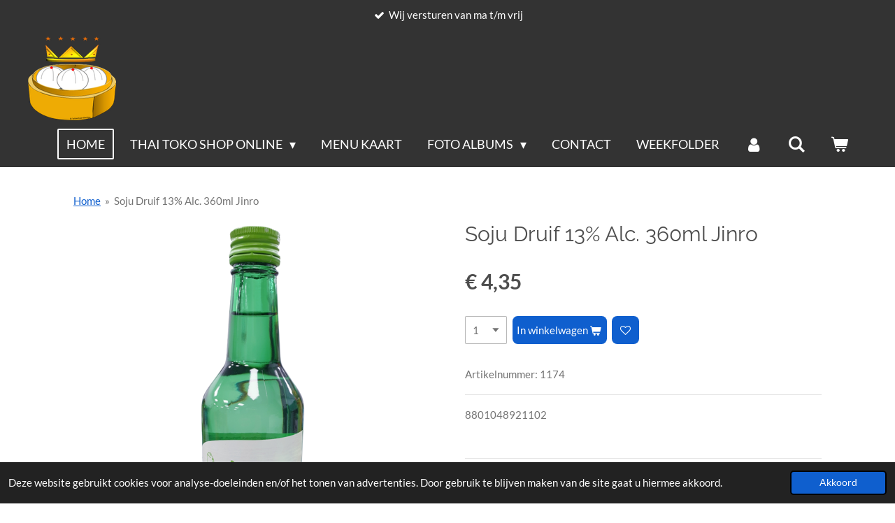

--- FILE ---
content_type: text/html; charset=UTF-8
request_url: https://www.dethaiemmen.nl/product/7256950/soju-druif-13-alc-360ml-jinro
body_size: 18287
content:
<!DOCTYPE html>
<html lang="nl">
    <head>
        <meta http-equiv="Content-Type" content="text/html; charset=utf-8">
        <meta name="viewport" content="width=device-width, initial-scale=1.0, maximum-scale=5.0">
        <meta http-equiv="X-UA-Compatible" content="IE=edge">
        <link rel="canonical" href="https://www.dethaiemmen.nl/product/7256950/soju-druif-13-alc-360ml-jinro">
        <link rel="sitemap" type="application/xml" href="https://www.dethaiemmen.nl/sitemap.xml">
        <meta property="og:title" content="Soju Druif 13% Alc. 360ml Jinro | DeThaiEmmen">
        <meta property="og:url" content="https://www.dethaiemmen.nl/product/7256950/soju-druif-13-alc-360ml-jinro">
        <base href="https://www.dethaiemmen.nl/">
        <meta name="description" property="og:description" content="8801048921102
&amp;nbsp;">
                <script nonce="f6555f63f97cb15f735f2c96894f612f">
            
            window.JOUWWEB = window.JOUWWEB || {};
            window.JOUWWEB.application = window.JOUWWEB.application || {};
            window.JOUWWEB.application = {"backends":[{"domain":"jouwweb.nl","freeDomain":"jouwweb.site"},{"domain":"webador.com","freeDomain":"webadorsite.com"},{"domain":"webador.de","freeDomain":"webadorsite.com"},{"domain":"webador.fr","freeDomain":"webadorsite.com"},{"domain":"webador.es","freeDomain":"webadorsite.com"},{"domain":"webador.it","freeDomain":"webadorsite.com"},{"domain":"jouwweb.be","freeDomain":"jouwweb.site"},{"domain":"webador.ie","freeDomain":"webadorsite.com"},{"domain":"webador.co.uk","freeDomain":"webadorsite.com"},{"domain":"webador.at","freeDomain":"webadorsite.com"},{"domain":"webador.be","freeDomain":"webadorsite.com"},{"domain":"webador.ch","freeDomain":"webadorsite.com"},{"domain":"webador.ch","freeDomain":"webadorsite.com"},{"domain":"webador.mx","freeDomain":"webadorsite.com"},{"domain":"webador.com","freeDomain":"webadorsite.com"},{"domain":"webador.dk","freeDomain":"webadorsite.com"},{"domain":"webador.se","freeDomain":"webadorsite.com"},{"domain":"webador.no","freeDomain":"webadorsite.com"},{"domain":"webador.fi","freeDomain":"webadorsite.com"},{"domain":"webador.ca","freeDomain":"webadorsite.com"},{"domain":"webador.ca","freeDomain":"webadorsite.com"},{"domain":"webador.pl","freeDomain":"webadorsite.com"},{"domain":"webador.com.au","freeDomain":"webadorsite.com"},{"domain":"webador.nz","freeDomain":"webadorsite.com"}],"editorLocale":"nl-NL","editorTimezone":"Europe\/Amsterdam","editorLanguage":"nl","analytics4TrackingId":"G-E6PZPGE4QM","analyticsDimensions":[],"backendDomain":"www.jouwweb.nl","backendShortDomain":"jouwweb.nl","backendKey":"jouwweb-nl","freeWebsiteDomain":"jouwweb.site","noSsl":false,"build":{"reference":"76559bd"},"linkHostnames":["www.jouwweb.nl","www.webador.com","www.webador.de","www.webador.fr","www.webador.es","www.webador.it","www.jouwweb.be","www.webador.ie","www.webador.co.uk","www.webador.at","www.webador.be","www.webador.ch","fr.webador.ch","www.webador.mx","es.webador.com","www.webador.dk","www.webador.se","www.webador.no","www.webador.fi","www.webador.ca","fr.webador.ca","www.webador.pl","www.webador.com.au","www.webador.nz"],"assetsUrl":"https:\/\/assets.jwwb.nl","loginUrl":"https:\/\/www.jouwweb.nl\/inloggen","publishUrl":"https:\/\/www.jouwweb.nl\/v2\/website\/1201966\/publish-proxy","adminUserOrIp":false,"pricing":{"plans":{"lite":{"amount":"700","currency":"EUR"},"pro":{"amount":"1200","currency":"EUR"},"business":{"amount":"2400","currency":"EUR"}},"yearlyDiscount":{"price":{"amount":"4800","currency":"EUR"},"ratio":0.17,"percent":"17%","discountPrice":{"amount":"4800","currency":"EUR"},"termPricePerMonth":{"amount":"2400","currency":"EUR"},"termPricePerYear":{"amount":"24000","currency":"EUR"}}},"hcUrl":{"add-product-variants":"https:\/\/help.jouwweb.nl\/hc\/nl\/articles\/28594307773201","basic-vs-advanced-shipping":"https:\/\/help.jouwweb.nl\/hc\/nl\/articles\/28594268794257","html-in-head":"https:\/\/help.jouwweb.nl\/hc\/nl\/articles\/28594336422545","link-domain-name":"https:\/\/help.jouwweb.nl\/hc\/nl\/articles\/28594325307409","optimize-for-mobile":"https:\/\/help.jouwweb.nl\/hc\/nl\/articles\/28594312927121","seo":"https:\/\/help.jouwweb.nl\/hc\/nl\/sections\/28507243966737","transfer-domain-name":"https:\/\/help.jouwweb.nl\/hc\/nl\/articles\/28594325232657","website-not-secure":"https:\/\/help.jouwweb.nl\/hc\/nl\/articles\/28594252935825"}};
            window.JOUWWEB.brand = {"type":"jouwweb","name":"JouwWeb","domain":"JouwWeb.nl","supportEmail":"support@jouwweb.nl"};
                    
                window.JOUWWEB = window.JOUWWEB || {};
                window.JOUWWEB.websiteRendering = {"locale":"nl-NL","timezone":"Europe\/Amsterdam","routes":{"api\/upload\/product-field":"\/_api\/upload\/product-field","checkout\/cart":"\/winkelwagen","payment":"\/bestelling-afronden\/:publicOrderId","payment\/forward":"\/bestelling-afronden\/:publicOrderId\/forward","public-order":"\/bestelling\/:publicOrderId","checkout\/authorize":"\/winkelwagen\/authorize\/:gateway","wishlist":"\/verlanglijst"}};
                                                    window.JOUWWEB.website = {"id":1201966,"locale":"nl-NL","enabled":true,"title":"DeThaiEmmen","hasTitle":true,"roleOfLoggedInUser":null,"ownerLocale":"nl-NL","plan":"business","freeWebsiteDomain":"jouwweb.site","backendKey":"jouwweb-nl","currency":"EUR","defaultLocale":"nl-NL","url":"https:\/\/www.dethaiemmen.nl\/","homepageSegmentId":4784697,"category":"webshop","isOffline":false,"isPublished":true,"locales":["nl-NL"],"allowed":{"ads":false,"credits":true,"externalLinks":true,"slideshow":true,"customDefaultSlideshow":true,"hostedAlbums":true,"moderators":true,"mailboxQuota":10,"statisticsVisitors":true,"statisticsDetailed":true,"statisticsMonths":-1,"favicon":true,"password":true,"freeDomains":0,"freeMailAccounts":1,"canUseLanguages":false,"fileUpload":true,"legacyFontSize":false,"webshop":true,"products":-1,"imageText":false,"search":true,"audioUpload":true,"videoUpload":5000,"allowDangerousForms":false,"allowHtmlCode":true,"mobileBar":true,"sidebar":true,"poll":false,"allowCustomForms":true,"allowBusinessListing":true,"allowCustomAnalytics":true,"allowAccountingLink":true,"digitalProducts":true,"sitemapElement":false},"mobileBar":{"enabled":true,"theme":"dark","email":{"active":true,"value":"TatisBapao@ziggo.nl"},"location":{"active":true,"value":"Middenhaag 359, 7815 LD Emmen, Nederland"},"phone":{"active":true,"value":"+31591330076"},"whatsapp":{"active":true,"value":"+31623350581"},"social":{"active":true,"network":"facebook","value":"Tatis-Bapaos-Thaise-Catering-1448363205468181\/?epa=SEARCH_BOX"}},"webshop":{"enabled":true,"currency":"EUR","taxEnabled":true,"taxInclusive":true,"vatDisclaimerVisible":false,"orderNotice":"<p>Indien je speciale wensen hebt kun je deze doorgeven via het Opmerkingen-veld in de laatste stap.<\/p>","orderConfirmation":null,"freeShipping":false,"freeShippingAmount":"80.00","shippingDisclaimerVisible":false,"pickupAllowed":true,"couponAllowed":true,"detailsPageAvailable":true,"socialMediaVisible":true,"termsPage":null,"termsPageUrl":null,"extraTerms":null,"pricingVisible":true,"orderButtonVisible":true,"shippingAdvanced":true,"shippingAdvancedBackEnd":true,"soldOutVisible":true,"backInStockNotificationEnabled":false,"canAddProducts":true,"nextOrderNumber":3050,"allowedServicePoints":[],"sendcloudConfigured":true,"sendcloudFallbackPublicKey":"a3d50033a59b4a598f1d7ce7e72aafdf","taxExemptionAllowed":true,"invoiceComment":"www.TatisBapaos.com\nwww.DeThaiEmmen.nl","emptyCartVisible":true,"minimumOrderPrice":null,"productNumbersEnabled":true,"wishlistEnabled":true,"hideTaxOnCart":false},"isTreatedAsWebshop":true};                            window.JOUWWEB.cart = {"products":[],"coupon":null,"shippingCountryCode":null,"shippingChoice":null,"breakdown":[]};                            window.JOUWWEB.scripts = ["website-rendering\/webshop"];                        window.parent.JOUWWEB.colorPalette = window.JOUWWEB.colorPalette;
        </script>
                <title>Soju Druif 13% Alc. 360ml Jinro | DeThaiEmmen</title>
                                            <link href="https://primary.jwwb.nl/public/z/t/d/temp-sbfyeuayzushwwrspfdx/touch-icon-iphone.png?bust=1634018269" rel="apple-touch-icon" sizes="60x60">                                                <link href="https://primary.jwwb.nl/public/z/t/d/temp-sbfyeuayzushwwrspfdx/touch-icon-ipad.png?bust=1634018269" rel="apple-touch-icon" sizes="76x76">                                                <link href="https://primary.jwwb.nl/public/z/t/d/temp-sbfyeuayzushwwrspfdx/touch-icon-iphone-retina.png?bust=1634018269" rel="apple-touch-icon" sizes="120x120">                                                <link href="https://primary.jwwb.nl/public/z/t/d/temp-sbfyeuayzushwwrspfdx/touch-icon-ipad-retina.png?bust=1634018269" rel="apple-touch-icon" sizes="152x152">                                                <link href="https://primary.jwwb.nl/public/z/t/d/temp-sbfyeuayzushwwrspfdx/favicon.png?bust=1634018269" rel="shortcut icon">                                                <link href="https://primary.jwwb.nl/public/z/t/d/temp-sbfyeuayzushwwrspfdx/favicon.png?bust=1634018269" rel="icon">                                        <meta property="og:image" content="https&#x3A;&#x2F;&#x2F;primary.jwwb.nl&#x2F;public&#x2F;z&#x2F;t&#x2F;d&#x2F;temp-sbfyeuayzushwwrspfdx&#x2F;y21fzf&#x2F;2022-04-22_10-12-06.png">
                                    <meta name="twitter:card" content="summary_large_image">
                        <meta property="twitter:image" content="https&#x3A;&#x2F;&#x2F;primary.jwwb.nl&#x2F;public&#x2F;z&#x2F;t&#x2F;d&#x2F;temp-sbfyeuayzushwwrspfdx&#x2F;y21fzf&#x2F;2022-04-22_10-12-06.png">
                                                    <style>
.menu {    margin-left: 20px !important; }
.jw-menu-copy .jw-menu>.jw-menu-item>.jw-submenu {  border-radius: 15px;}

 

.jw-menu>.jw-menu-item>.jw-menu-link  {background: #333333;}
 

 

</style>

        
            
                

                    
                        
                            


  
    
      
        
      
         
      
        
      
    
  

  
    
  

  
    
  

  
    
  

  
    
      
        
      
           
      
        
      
    
  


                        
                    

                    
                        
                            
                                
                                     
                                
                            
                            
                                
                                    
                                        
                                            
                                                 
                                            
                                        
                                    
                                        
                                            
                                                 
                                            
                                        
                                    
                                        
                                            
                                                 
                                            
                                        
                                    
                                        
                                            
                                                 
                                            
                                        
                                    
                                        
                                            
                                                
                                            
                                        
                                    
                                        
                                            
                                                
                                            
                                        
                                    
                                        
                                            
                                                
                                            
                                        
                                    
                                
                            
                        
                    
                        
                            
                                
                                     
                                
                            
                            
                                
                                    
                                        
                                            
                                                
                                            
                                        
                                    
                                        
                                            
                                                  
                                            
                                        
                                    
                                        
                                            
                                                
                                            
                                        
                                    
                                        
                                            
                                                  
                                            
                                        
                                    
                                        
                                            
                                                
                                            
                                        
                                    
                                
                            
                        
                    

                    

                
            

            
        
                                <script src="https://plausible.io/js/script.manual.js" nonce="f6555f63f97cb15f735f2c96894f612f" data-turbo-track="reload" defer data-domain="shard16.jouwweb.nl"></script>
<link rel="stylesheet" type="text/css" href="https://gfonts.jwwb.nl/css?display=fallback&amp;family=Lato%3A400%2C700%2C400italic%2C700italic%7CRaleway%3A400%2C700%2C400italic%2C700italic" nonce="f6555f63f97cb15f735f2c96894f612f" data-turbo-track="dynamic">
<script src="https://assets.jwwb.nl/assets/build/website-rendering/nl-NL.js?bust=af8dcdef13a1895089e9" nonce="f6555f63f97cb15f735f2c96894f612f" data-turbo-track="reload" defer></script>
<script src="https://assets.jwwb.nl/assets/website-rendering/runtime.e155993011efc7175f1d.js?bust=9c9da86aa25b93d0d097" nonce="f6555f63f97cb15f735f2c96894f612f" data-turbo-track="reload" defer></script>
<script src="https://assets.jwwb.nl/assets/website-rendering/812.881ee67943804724d5af.js?bust=78ab7ad7d6392c42d317" nonce="f6555f63f97cb15f735f2c96894f612f" data-turbo-track="reload" defer></script>
<script src="https://assets.jwwb.nl/assets/website-rendering/main.fcb48f874358186fdbcf.js?bust=ae2434b747f7e2a90746" nonce="f6555f63f97cb15f735f2c96894f612f" data-turbo-track="reload" defer></script>
<link rel="preload" href="https://assets.jwwb.nl/assets/website-rendering/styles.1ccb5af37fe695da2886.css?bust=b0ae04ec4c862e8d8ee1" as="style">
<link rel="preload" href="https://assets.jwwb.nl/assets/website-rendering/fonts/icons-website-rendering/font/website-rendering.woff2?bust=bd2797014f9452dadc8e" as="font" crossorigin>
<link rel="preconnect" href="https://gfonts.jwwb.nl">
<link rel="stylesheet" type="text/css" href="https://assets.jwwb.nl/assets/website-rendering/styles.1ccb5af37fe695da2886.css?bust=b0ae04ec4c862e8d8ee1" nonce="f6555f63f97cb15f735f2c96894f612f" data-turbo-track="dynamic">
<link rel="preconnect" href="https://assets.jwwb.nl">
<link rel="stylesheet" type="text/css" href="https://primary.jwwb.nl/public/z/t/d/temp-sbfyeuayzushwwrspfdx/style.css?bust=1769759070" nonce="f6555f63f97cb15f735f2c96894f612f" data-turbo-track="dynamic">    </head>
    <body
        id="top"
        class="jw-is-no-slideshow jw-header-is-image jw-is-segment-product jw-is-frontend jw-is-no-sidebar jw-is-messagebar jw-is-no-touch-device jw-is-no-mobile"
                                    data-jouwweb-page="7256950"
                                                data-jouwweb-segment-id="7256950"
                                                data-jouwweb-segment-type="product"
                                                data-template-threshold="960"
                                                data-template-name="concert-banner"
                            itemscope
        itemtype="https://schema.org/Product"
    >
                                    <meta itemprop="url" content="https://www.dethaiemmen.nl/product/7256950/soju-druif-13-alc-360ml-jinro">
        <a href="#main-content" class="jw-skip-link">
            Ga direct naar de hoofdinhoud        </a>
        <div class="jw-background"></div>
        <div class="jw-body">
            <div class="jw-mobile-menu jw-mobile-is-logo js-mobile-menu">
            <button
            type="button"
            class="jw-mobile-menu__button jw-mobile-toggle"
            aria-label="Open / sluit menu"
        >
            <span class="jw-icon-burger"></span>
        </button>
        <div class="jw-mobile-header jw-mobile-header--image">
        <a            class="jw-mobile-header-content"
                            href="/"
                        >
                            <img class="jw-mobile-logo jw-mobile-logo--square" src="https://primary.jwwb.nl/public/z/t/d/temp-sbfyeuayzushwwrspfdx/gpriav/image-15.png?enable-io=true&amp;enable=upscale&amp;height=70" srcset="https://primary.jwwb.nl/public/z/t/d/temp-sbfyeuayzushwwrspfdx/gpriav/image-15.png?enable-io=true&amp;enable=upscale&amp;height=70 1x, https://primary.jwwb.nl/public/z/t/d/temp-sbfyeuayzushwwrspfdx/gpriav/image-15.png?enable-io=true&amp;enable=upscale&amp;height=140&amp;quality=70 2x" alt="DeThaiEmmen" title="DeThaiEmmen">                                </a>
    </div>

        <a
        href="/winkelwagen"
        class="jw-mobile-menu__button jw-mobile-header-cart"
        aria-label="Bekijk winkelwagen"
    >
        <span class="jw-icon-badge-wrapper">
            <span class="website-rendering-icon-basket" aria-hidden="true"></span>
            <span class="jw-icon-badge hidden" aria-hidden="true"></span>
        </span>
    </a>
    
    </div>
    <div class="jw-mobile-menu-search jw-mobile-menu-search--hidden">
        <form
            action="/zoeken"
            method="get"
            class="jw-mobile-menu-search__box"
        >
            <input
                type="text"
                name="q"
                value=""
                placeholder="Zoeken..."
                class="jw-mobile-menu-search__input"
                aria-label="Zoeken"
            >
            <button type="submit" class="jw-btn jw-btn--style-flat jw-mobile-menu-search__button" aria-label="Zoeken">
                <span class="website-rendering-icon-search" aria-hidden="true"></span>
            </button>
            <button type="button" class="jw-btn jw-btn--style-flat jw-mobile-menu-search__button js-cancel-search" aria-label="Zoekopdracht annuleren">
                <span class="website-rendering-icon-cancel" aria-hidden="true"></span>
            </button>
        </form>
    </div>
            <header class="header-wrap js-topbar-content-container js-fixed-header-container">
    <div class="message-bar message-bar--dark"><div class="message-bar__container"><ul class="message-bar-usps"><li class="message-bar-usps__item"><i class="website-rendering-icon-ok"></i><span>Wij versturen van ma t/m vrij</span></li><li class="message-bar-usps__item"><i class="website-rendering-icon-ok"></i><span>Voor 23.59 besteld wordt de volgende werkdag verstuurd.(groenten uitgesloten).</span></li><li class="message-bar-usps__item"><i class="website-rendering-icon-ok"></i><span>เราจัดส่งตั้งแต่วันจันทร์ถึงวันศุกร์ สั่งซื้อก่อน 23:59 น. จะถูกจัดส่งในวันทำการถัดไป.(ไม่รวมผัก).</span></li><li class="message-bar-usps__item"><i class="website-rendering-icon-ok"></i><span>Wir versenden von Montag bis Freitag Bestellungen, die vor 23:59 Uhr eingehen, gelten am nächsten Werktag 	als versandt.(Gemüse ausgenommen).</span></li></ul></div></div>    <div class="header-wrap__inner">
        <div class="header">
            <div class="jw-header-logo">
            <div
    id="jw-header-image-container"
    class="jw-header jw-header-image jw-header-image-toggle"
    style="flex-basis: 126px; max-width: 126px; flex-shrink: 1;"
>
            <a href="/">
        <img id="jw-header-image" data-image-id="22577512" srcset="https://primary.jwwb.nl/public/z/t/d/temp-sbfyeuayzushwwrspfdx/gpriav/image-15.png?enable-io=true&amp;width=126 126w, https://primary.jwwb.nl/public/z/t/d/temp-sbfyeuayzushwwrspfdx/gpriav/image-15.png?enable-io=true&amp;width=252 252w" class="jw-header-image" title="DeThaiEmmen" style="" sizes="126px" width="126" height="122" intrinsicsize="126.00 x 122.00" alt="DeThaiEmmen">                </a>
    </div>
        <div
    class="jw-header jw-header-title-container jw-header-text jw-header-text-toggle"
    data-stylable="true"
>
    <a        id="jw-header-title"
        class="jw-header-title"
                    href="/"
            >
            </a>
</div>
</div>
        </div>
        <nav class="menu jw-menu-copy">
            <ul
    id="jw-menu"
    class="jw-menu jw-menu-horizontal"
            >
            <li
    class="jw-menu-item jw-menu-is-active"
>
        <a        class="jw-menu-link js-active-menu-item"
        href="/"                                            data-page-link-id="4784697"
                            >
                <span class="">
            Home        </span>
            </a>
                </li>
            <li
    class="jw-menu-item jw-menu-has-submenu"
>
        <a        class="jw-menu-link"
        href="/thai-toko-shop-online"                                            data-page-link-id="6974570"
                            >
                <span class="">
            Thai toko shop online        </span>
                    <span class="jw-arrow jw-arrow-toplevel"></span>
            </a>
                    <ul
            class="jw-submenu"
                    >
                            <li
    class="jw-menu-item"
>
        <a        class="jw-menu-link"
        href="/thai-toko-shop-online/nieuw-in-het-assortiment"                                            data-page-link-id="8780148"
                            >
                <span class="">
            Nieuw in het assortiment        </span>
            </a>
                </li>
                            <li
    class="jw-menu-item"
>
        <a        class="jw-menu-link"
        href="/thai-toko-shop-online/chillies-curry"                                            data-page-link-id="8035307"
                            >
                <span class="">
            Chillies &amp;  Curry        </span>
            </a>
                </li>
                            <li
    class="jw-menu-item"
>
        <a        class="jw-menu-link"
        href="/thai-toko-shop-online/dessert-1"                                            data-page-link-id="7912704"
                            >
                <span class="">
            Dessert        </span>
            </a>
                </li>
                            <li
    class="jw-menu-item"
>
        <a        class="jw-menu-link"
        href="/thai-toko-shop-online/dranken"                                            data-page-link-id="8020603"
                            >
                <span class="">
            Dranken        </span>
            </a>
                </li>
                            <li
    class="jw-menu-item"
>
        <a        class="jw-menu-link"
        href="/thai-toko-shop-online/geconserveerde-producten"                                            data-page-link-id="7647026"
                            >
                <span class="">
            Geconserveerde producten        </span>
            </a>
                </li>
                            <li
    class="jw-menu-item"
>
        <a        class="jw-menu-link"
        href="/thai-toko-shop-online/gedroogde-producten"                                            data-page-link-id="6974594"
                            >
                <span class="">
            Gedroogde producten        </span>
            </a>
                </li>
                            <li
    class="jw-menu-item"
>
        <a        class="jw-menu-link"
        href="/thai-toko-shop-online/meel-zetmeel-panko"                                            data-page-link-id="8027010"
                            >
                <span class="">
            Meel, Zetmeel &amp; Panko        </span>
            </a>
                </li>
                            <li
    class="jw-menu-item"
>
        <a        class="jw-menu-link"
        href="/thai-toko-shop-online/kruiden-en-specerijen"                                            data-page-link-id="6974580"
                            >
                <span class="">
            Kruiden en Specerijen        </span>
            </a>
                </li>
                            <li
    class="jw-menu-item"
>
        <a        class="jw-menu-link"
        href="/thai-toko-shop-online/noedels-instantproducten"                                            data-page-link-id="8020754"
                            >
                <span class="">
            Noedels &amp; instantproducten        </span>
            </a>
                </li>
                            <li
    class="jw-menu-item"
>
        <a        class="jw-menu-link"
        href="/thai-toko-shop-online/non-food"                                            data-page-link-id="8048381"
                            >
                <span class="">
            NON FOOD        </span>
            </a>
                </li>
                            <li
    class="jw-menu-item jw-menu-has-submenu"
>
        <a        class="jw-menu-link"
        href="/thai-toko-shop-online/olie-boter"                                            data-page-link-id="16734905"
                            >
                <span class="">
            Olie &amp; Boter        </span>
                    <span class="jw-arrow"></span>
            </a>
                    <ul
            class="jw-submenu"
                    >
                            <li
    class="jw-menu-item"
>
        <a        class="jw-menu-link"
        href="/thai-toko-shop-online/olie-boter/1"                                            data-page-link-id="16734940"
                            >
                <span class="">
            1        </span>
            </a>
                </li>
                            <li
    class="jw-menu-item"
>
        <a        class="jw-menu-link"
        href="/thai-toko-shop-online/olie-boter/2"                                            data-page-link-id="16734942"
                            >
                <span class="">
            2        </span>
            </a>
                </li>
                    </ul>
        </li>
                            <li
    class="jw-menu-item"
>
        <a        class="jw-menu-link"
        href="/thai-toko-shop-online/rijst-noodle-producten"                                            data-page-link-id="6974652"
                            >
                <span class="">
            Rijst &amp; Noodle producten        </span>
            </a>
                </li>
                            <li
    class="jw-menu-item jw-menu-has-submenu"
>
        <a        class="jw-menu-link"
        href="/thai-toko-shop-online/sauzen"                                            data-page-link-id="6974608"
                            >
                <span class="">
            Sauzen        </span>
                    <span class="jw-arrow"></span>
            </a>
                    <ul
            class="jw-submenu"
                    >
                            <li
    class="jw-menu-item"
>
        <a        class="jw-menu-link"
        href="/thai-toko-shop-online/sauzen/azijn"                                            data-page-link-id="18266525"
                            >
                <span class="">
            Azijn        </span>
            </a>
                </li>
                            <li
    class="jw-menu-item"
>
        <a        class="jw-menu-link"
        href="/thai-toko-shop-online/sauzen/bbq-en-vleessauzen"                                            data-page-link-id="18266570"
                            >
                <span class="">
            BBQ en vleessauzen        </span>
            </a>
                </li>
                            <li
    class="jw-menu-item"
>
        <a        class="jw-menu-link"
        href="/thai-toko-shop-online/sauzen/chili-sauzen"                                            data-page-link-id="18266431"
                            >
                <span class="">
            Chili sauzen        </span>
            </a>
                </li>
                            <li
    class="jw-menu-item"
>
        <a        class="jw-menu-link"
        href="/thai-toko-shop-online/sauzen/hoisin-sauzen"                                            data-page-link-id="18266509"
                            >
                <span class="">
            Hoisin sauzen        </span>
            </a>
                </li>
                            <li
    class="jw-menu-item"
>
        <a        class="jw-menu-link"
        href="/thai-toko-shop-online/sauzen/dressings"                                            data-page-link-id="18266542"
                            >
                <span class="">
            Dressings        </span>
            </a>
                </li>
                            <li
    class="jw-menu-item"
>
        <a        class="jw-menu-link"
        href="/thai-toko-shop-online/sauzen/kookwijnen"                                            data-page-link-id="18266752"
                            >
                <span class="">
            Kookwijnen        </span>
            </a>
                </li>
                            <li
    class="jw-menu-item"
>
        <a        class="jw-menu-link"
        href="/thai-toko-shop-online/sauzen/marinades"                                            data-page-link-id="18266734"
                            >
                <span class="">
            Marinades        </span>
            </a>
                </li>
                            <li
    class="jw-menu-item"
>
        <a        class="jw-menu-link"
        href="/thai-toko-shop-online/sauzen/oestersauzen"                                            data-page-link-id="18266346"
                            >
                <span class="">
            Oestersauzen        </span>
            </a>
                </li>
                            <li
    class="jw-menu-item"
>
        <a        class="jw-menu-link"
        href="/thai-toko-shop-online/sauzen/sojasauzen"                                            data-page-link-id="18266327"
                            >
                <span class="">
            Sojasauzen        </span>
            </a>
                </li>
                            <li
    class="jw-menu-item"
>
        <a        class="jw-menu-link"
        href="/thai-toko-shop-online/sauzen/sriracha-sauzen"                                            data-page-link-id="18266488"
                            >
                <span class="">
            Sriracha sauzen        </span>
            </a>
                </li>
                            <li
    class="jw-menu-item"
>
        <a        class="jw-menu-link"
        href="/thai-toko-shop-online/sauzen/vissauzen-1"                                            data-page-link-id="18266381"
                            >
                <span class="">
            Vissauzen        </span>
            </a>
                </li>
                            <li
    class="jw-menu-item"
>
        <a        class="jw-menu-link"
        href="/thai-toko-shop-online/sauzen/andere-sauzen"                                            data-page-link-id="18266761"
                            >
                <span class="">
            Andere sauzen         </span>
            </a>
                </li>
                    </ul>
        </li>
                            <li
    class="jw-menu-item"
>
        <a        class="jw-menu-link"
        href="/thai-toko-shop-online/snoep-snack"                                            data-page-link-id="8018120"
                            >
                <span class="">
            Snoep &amp; Snack        </span>
            </a>
                </li>
                            <li
    class="jw-menu-item"
>
        <a        class="jw-menu-link"
        href="/thai-toko-shop-online/verse-producten"                                            data-page-link-id="8025857"
                            >
                <span class="">
            Verse Producten        </span>
            </a>
                </li>
                            <li
    class="jw-menu-item"
>
        <a        class="jw-menu-link"
        href="/thai-toko-shop-online/zuivel-melkpoeder-kokos"                                            data-page-link-id="8025108"
                            >
                <span class="">
            Zuivel &amp; Melkpoeder &amp; Kokos        </span>
            </a>
                </li>
                    </ul>
        </li>
            <li
    class="jw-menu-item"
>
        <a        class="jw-menu-link"
        href="/menu-kaart"                                            data-page-link-id="4786375"
                            >
                <span class="">
            Menu kaart        </span>
            </a>
                </li>
            <li
    class="jw-menu-item jw-menu-has-submenu"
>
        <a        class="jw-menu-link"
        href="/foto-albums"                                            data-page-link-id="6734419"
                            >
                <span class="">
            Foto Albums        </span>
                    <span class="jw-arrow jw-arrow-toplevel"></span>
            </a>
                    <ul
            class="jw-submenu"
                    >
                            <li
    class="jw-menu-item"
>
        <a        class="jw-menu-link"
        href="/foto-albums/behind-the-scenes"                                            data-page-link-id="4791701"
                            >
                <span class="">
            Behind the scenes        </span>
            </a>
                </li>
                            <li
    class="jw-menu-item jw-menu-has-submenu"
>
        <a        class="jw-menu-link"
        href="/foto-albums/tijdens-de-lockdown"                                            data-page-link-id="10653080"
                            >
                <span class="">
            Tijdens de lockdown        </span>
                    <span class="jw-arrow"></span>
            </a>
                    <ul
            class="jw-submenu"
                    >
                            <li
    class="jw-menu-item jw-menu-has-submenu"
>
        <a        class="jw-menu-link"
        href="/foto-albums/tijdens-de-lockdown/2021"                                            data-page-link-id="7109367"
                            >
                <span class="">
            2021        </span>
                    <span class="jw-arrow"></span>
            </a>
                    <ul
            class="jw-submenu"
                    >
                            <li
    class="jw-menu-item"
>
        <a        class="jw-menu-link"
        href="/foto-albums/tijdens-de-lockdown/2021/12-13-november-2021-meppen-deutschland-gelderland-overijssel"                                            data-page-link-id="8547274"
                            >
                <span class="">
            12&amp;13 November 2021 [Meppen Deutschland] [Gelderland Overijssel]        </span>
            </a>
                </li>
                            <li
    class="jw-menu-item"
>
        <a        class="jw-menu-link"
        href="/foto-albums/tijdens-de-lockdown/2021/06-november-2021-amsterdam"                                            data-page-link-id="8507756"
                            >
                <span class="">
            06 November 2021 Amsterdam        </span>
            </a>
                </li>
                            <li
    class="jw-menu-item"
>
        <a        class="jw-menu-link"
        href="/foto-albums/tijdens-de-lockdown/2021/30-oktober-2021-rotterdam-denhaag"                                            data-page-link-id="8507752"
                            >
                <span class="">
            30 Oktober 2021 Rotterdam DenHaag        </span>
            </a>
                </li>
                            <li
    class="jw-menu-item"
>
        <a        class="jw-menu-link"
        href="/foto-albums/tijdens-de-lockdown/2021/23-oktober-2021-brabant"                                            data-page-link-id="8507749"
                            >
                <span class="">
            23 Oktober 2021 Brabant        </span>
            </a>
                </li>
                            <li
    class="jw-menu-item"
>
        <a        class="jw-menu-link"
        href="/foto-albums/tijdens-de-lockdown/2021/23-september-2021-thai-catering-growing-emmen"                                            data-page-link-id="8507734"
                            >
                <span class="">
            23 September 2021 Thai Catering Growing Emmen        </span>
            </a>
                </li>
                            <li
    class="jw-menu-item"
>
        <a        class="jw-menu-link"
        href="/foto-albums/tijdens-de-lockdown/2021/18-september-2021-amsterdam"                                            data-page-link-id="8507744"
                            >
                <span class="">
            18 September 2021 Amsterdam        </span>
            </a>
                </li>
                            <li
    class="jw-menu-item"
>
        <a        class="jw-menu-link"
        href="/foto-albums/tijdens-de-lockdown/2021/11-september-2021-brabant"                                            data-page-link-id="8232274"
                            >
                <span class="">
            11 September 2021 Brabant        </span>
            </a>
                </li>
                            <li
    class="jw-menu-item"
>
        <a        class="jw-menu-link"
        href="/foto-albums/tijdens-de-lockdown/2021/04-september-2021-gelderland-overijssel"                                            data-page-link-id="8232286"
                            >
                <span class="">
            04 September 2021 Gelderland Overijssel        </span>
            </a>
                </li>
                            <li
    class="jw-menu-item"
>
        <a        class="jw-menu-link"
        href="/foto-albums/tijdens-de-lockdown/2021/20-21-22-augustus-2021-meppen-deutschland-amsterdam-groningen-friesland"                                            data-page-link-id="8232292"
                            >
                <span class="">
            20 &amp; 21 &amp; 22 Augustus 2021 Meppen Deutschland &amp; Amsterdam &amp; Groningen/Friesland        </span>
            </a>
                </li>
                            <li
    class="jw-menu-item"
>
        <a        class="jw-menu-link"
        href="/foto-albums/tijdens-de-lockdown/2021/08-augustus-2021-brabant"                                            data-page-link-id="8057032"
                            >
                <span class="">
            08 Augustus 2021 Brabant        </span>
            </a>
                </li>
                            <li
    class="jw-menu-item"
>
        <a        class="jw-menu-link"
        href="/foto-albums/tijdens-de-lockdown/2021/24-juli-2021-gelederland-overijssel"                                            data-page-link-id="8056933"
                            >
                <span class="">
            24 Juli 2021 Gelederland Overijssel        </span>
            </a>
                </li>
                            <li
    class="jw-menu-item"
>
        <a        class="jw-menu-link"
        href="/foto-albums/tijdens-de-lockdown/2021/17-juli-2021-rotterdam-den-haag"                                            data-page-link-id="8056893"
                            >
                <span class="">
            17 Juli 2021 Rotterdam Den haag        </span>
            </a>
                </li>
                            <li
    class="jw-menu-item"
>
        <a        class="jw-menu-link"
        href="/foto-albums/tijdens-de-lockdown/2021/11-juli-2021-friesland"                                            data-page-link-id="7951407"
                            >
                <span class="">
            11 Juli 2021 Friesland        </span>
            </a>
                </li>
                            <li
    class="jw-menu-item"
>
        <a        class="jw-menu-link"
        href="/foto-albums/tijdens-de-lockdown/2021/10-juli-2021-amsterdam"                                            data-page-link-id="7951413"
                            >
                <span class="">
            10 Juli 2021 Amsterdam        </span>
            </a>
                </li>
                            <li
    class="jw-menu-item"
>
        <a        class="jw-menu-link"
        href="/foto-albums/tijdens-de-lockdown/2021/20-juni-2021-gelderland-overijssel"                                            data-page-link-id="7951423"
                            >
                <span class="">
            20 Juni 2021 Gelderland Overijssel        </span>
            </a>
                </li>
                            <li
    class="jw-menu-item"
>
        <a        class="jw-menu-link"
        href="/foto-albums/tijdens-de-lockdown/2021/13-juni-rotterdam-den-haag-2021-zonder-durian"                                            data-page-link-id="7823148"
                            >
                <span class="">
            13 Juni Rotterdam Den Haag 2021 zonder Durian        </span>
            </a>
                </li>
                            <li
    class="jw-menu-item"
>
        <a        class="jw-menu-link"
        href="/foto-albums/tijdens-de-lockdown/2021/07-juni-2021-groningen-friesland"                                            data-page-link-id="7823145"
                            >
                <span class="">
            07 Juni 2021 Groningen Friesland        </span>
            </a>
                </li>
                            <li
    class="jw-menu-item"
>
        <a        class="jw-menu-link"
        href="/foto-albums/tijdens-de-lockdown/2021/06-juni-2021-amsterdam-met-durian"                                            data-page-link-id="7823136"
                            >
                <span class="">
            06 Juni 2021 Amsterdam met Durian        </span>
            </a>
                </li>
                            <li
    class="jw-menu-item"
>
        <a        class="jw-menu-link"
        href="/foto-albums/tijdens-de-lockdown/2021/05-juni-2021-amsterdam-zonder-durian"                                            data-page-link-id="7823130"
                            >
                <span class="">
            05 Juni 2021 Amsterdam zonder Durian        </span>
            </a>
                </li>
                            <li
    class="jw-menu-item"
>
        <a        class="jw-menu-link"
        href="/foto-albums/tijdens-de-lockdown/2021/29-mei-2021-brabant-breda"                                            data-page-link-id="7754511"
                            >
                <span class="">
            29 Mei 2021 Brabant Breda        </span>
            </a>
                </li>
                            <li
    class="jw-menu-item"
>
        <a        class="jw-menu-link"
        href="/foto-albums/tijdens-de-lockdown/2021/15-16-mei-2021-gelderland-overijssel-weekend-van-de-durian"                                            data-page-link-id="7724599"
                            >
                <span class="">
            15 &amp; 16 Mei 2021 Gelderland Overijssel Weekend van de Durian!        </span>
            </a>
                </li>
                            <li
    class="jw-menu-item"
>
        <a        class="jw-menu-link"
        href="/foto-albums/tijdens-de-lockdown/2021/08-mei-2021-rotterdam-den-haag"                                            data-page-link-id="7754031"
                            >
                <span class="">
            08 Mei 2021 Rotterdam Den Haag        </span>
            </a>
                </li>
                            <li
    class="jw-menu-item"
>
        <a        class="jw-menu-link"
        href="/foto-albums/tijdens-de-lockdown/2021/02-mei-2021-groningen-friesland"                                            data-page-link-id="7588163"
                            >
                <span class="">
            02 Mei 2021 Groningen Friesland        </span>
            </a>
                </li>
                            <li
    class="jw-menu-item"
>
        <a        class="jw-menu-link"
        href="/foto-albums/tijdens-de-lockdown/2021/01-mei-2021-amsterdam"                                            data-page-link-id="7588160"
                            >
                <span class="">
            01 Mei 2021 Amsterdam        </span>
            </a>
                </li>
                            <li
    class="jw-menu-item"
>
        <a        class="jw-menu-link"
        href="/foto-albums/tijdens-de-lockdown/2021/04-april-2021-gelderland-overijssel"                                            data-page-link-id="7588158"
                            >
                <span class="">
            04 April 2021 Gelderland Overijssel        </span>
            </a>
                </li>
                            <li
    class="jw-menu-item"
>
        <a        class="jw-menu-link"
        href="/foto-albums/tijdens-de-lockdown/2021/03-april-2021-rotterdam-den-haag"                                            data-page-link-id="7588156"
                            >
                <span class="">
            03 April 2021 Rotterdam Den Haag        </span>
            </a>
                </li>
                            <li
    class="jw-menu-item"
>
        <a        class="jw-menu-link"
        href="/foto-albums/tijdens-de-lockdown/2021/28-maart-2021-utrecht-dordrecht"                                            data-page-link-id="7414983"
                            >
                <span class="">
            28 Maart 2021 Utrecht Dordrecht        </span>
            </a>
                </li>
                            <li
    class="jw-menu-item"
>
        <a        class="jw-menu-link"
        href="/foto-albums/tijdens-de-lockdown/2021/27-maart-2021-route-amsterdam"                                            data-page-link-id="7414979"
                            >
                <span class="">
            27 Maart 2021 Route Amsterdam        </span>
            </a>
                </li>
                            <li
    class="jw-menu-item"
>
        <a        class="jw-menu-link"
        href="/foto-albums/tijdens-de-lockdown/2021/24-januari-2021-fryslan"                                            data-page-link-id="6974916"
                            >
                <span class="">
            24 Januari 2021 Fryslân.        </span>
            </a>
                </li>
                            <li
    class="jw-menu-item"
>
        <a        class="jw-menu-link"
        href="/foto-albums/tijdens-de-lockdown/2021/21-maart-2021-brabant-breda"                                            data-page-link-id="7308659"
                            >
                <span class="">
            21 Maart 2021 Brabant Breda        </span>
            </a>
                </li>
                            <li
    class="jw-menu-item"
>
        <a        class="jw-menu-link"
        href="/foto-albums/tijdens-de-lockdown/2021/07-maart-2021-gelderland-overijssel"                                            data-page-link-id="7208448"
                            >
                <span class="">
            07 Maart 2021 Gelderland Overijssel        </span>
            </a>
                </li>
                            <li
    class="jw-menu-item"
>
        <a        class="jw-menu-link"
        href="/foto-albums/tijdens-de-lockdown/2021/20-maart-2021-brabant-roermond"                                            data-page-link-id="7308654"
                            >
                <span class="">
            20 Maart 2021 Brabant Roermond        </span>
            </a>
                </li>
                            <li
    class="jw-menu-item"
>
        <a        class="jw-menu-link"
        href="/foto-albums/tijdens-de-lockdown/2021/13-maart-2021-groningen-friesland"                                            data-page-link-id="7247889"
                            >
                <span class="">
            13 Maart 2021 Groningen Friesland        </span>
            </a>
                </li>
                            <li
    class="jw-menu-item"
>
        <a        class="jw-menu-link"
        href="/foto-albums/tijdens-de-lockdown/2021/06-maart-2021-rotterdam-den-haag"                                            data-page-link-id="7208444"
                            >
                <span class="">
            06 Maart 2021 Rotterdam Den Haag        </span>
            </a>
                </li>
                            <li
    class="jw-menu-item"
>
        <a        class="jw-menu-link"
        href="/foto-albums/tijdens-de-lockdown/2021/28-januari-2021-utrecht-dordrecht"                                            data-page-link-id="7157264"
                            >
                <span class="">
            28 Januari 2021 Utrecht Dordrecht        </span>
            </a>
                </li>
                            <li
    class="jw-menu-item"
>
        <a        class="jw-menu-link"
        href="/foto-albums/tijdens-de-lockdown/2021/27-februari-2021-amsterdam"                                            data-page-link-id="7156993"
                            >
                <span class="">
            27 Februari 2021 Amsterdam        </span>
            </a>
                </li>
                            <li
    class="jw-menu-item"
>
        <a        class="jw-menu-link"
        href="/foto-albums/tijdens-de-lockdown/2021/21-februari-2021-brabant-breda"                                            data-page-link-id="7113561"
                            >
                <span class="">
            21 Februari 2021 Brabant Breda        </span>
            </a>
                </li>
                            <li
    class="jw-menu-item"
>
        <a        class="jw-menu-link"
        href="/foto-albums/tijdens-de-lockdown/2021/20-februari-2021-branbant-roermond"                                            data-page-link-id="7113558"
                            >
                <span class="">
            20 Februari 2021 Branbant Roermond        </span>
            </a>
                </li>
                            <li
    class="jw-menu-item"
>
        <a        class="jw-menu-link"
        href="/foto-albums/tijdens-de-lockdown/2021/31-januari-2021-gelderland-overijssel"                                            data-page-link-id="6974832"
                            >
                <span class="">
            31 Januari 2021 Gelderland Overijssel.        </span>
            </a>
                </li>
                            <li
    class="jw-menu-item"
>
        <a        class="jw-menu-link"
        href="/foto-albums/tijdens-de-lockdown/2021/30-januari-2021-rotterdam-den-haag"                                            data-page-link-id="6974860"
                            >
                <span class="">
            30 Januari 2021 Rotterdam Den Haag.        </span>
            </a>
                </li>
                            <li
    class="jw-menu-item"
>
        <a        class="jw-menu-link"
        href="/foto-albums/tijdens-de-lockdown/2021/23-januari-2021-thuisbezorgen-rondje-amsterdam"                                            data-page-link-id="6974928"
                            >
                <span class="">
            23 Januari 2021 thuisbezorgen rondje Amsterdam.        </span>
            </a>
                </li>
                            <li
    class="jw-menu-item"
>
        <a        class="jw-menu-link"
        href="/foto-albums/tijdens-de-lockdown/2021/18-januari-2021-brabant-is-groot"                                            data-page-link-id="6974965"
                            >
                <span class="">
            18 Januari 2021 Brabant is groot!        </span>
            </a>
                </li>
                            <li
    class="jw-menu-item"
>
        <a        class="jw-menu-link"
        href="/foto-albums/tijdens-de-lockdown/2021/17-januari-2021-tour-brabant-breda"                                            data-page-link-id="6975031"
                            >
                <span class="">
            17 Januari 2021  Tour Brabant/Breda        </span>
            </a>
                </li>
                            <li
    class="jw-menu-item"
>
        <a        class="jw-menu-link"
        href="/foto-albums/tijdens-de-lockdown/2021/16-januari-2021-tour-brabant-roermond"                                            data-page-link-id="6975015"
                            >
                <span class="">
            16 Januari 2021 Tour Brabant/Roermond        </span>
            </a>
                </li>
                            <li
    class="jw-menu-item"
>
        <a        class="jw-menu-link"
        href="/foto-albums/tijdens-de-lockdown/2021/03-januari-2021-goed-nieuws"                                            data-page-link-id="6975055"
                            >
                <span class="">
            03 Januari 2021 Goed nieuws!        </span>
            </a>
                </li>
                            <li
    class="jw-menu-item"
>
        <a        class="jw-menu-link"
        href="/foto-albums/tijdens-de-lockdown/2021/01-januari-2021-gelukkig-en-vooral-een-gezond-nieuw-jaar"                                            data-page-link-id="6975071"
                            >
                <span class="">
            01 Januari 2021 Gelukkig en vooral een gezond nieuw jaar!        </span>
            </a>
                </li>
                    </ul>
        </li>
                            <li
    class="jw-menu-item"
>
        <a        class="jw-menu-link"
        href="/foto-albums/tijdens-de-lockdown/2020"                                            data-page-link-id="6098018"
                            >
                <span class="">
            2020        </span>
            </a>
                </li>
                    </ul>
        </li>
                    </ul>
        </li>
            <li
    class="jw-menu-item"
>
        <a        class="jw-menu-link"
        href="/contact"                                            data-page-link-id="6196433"
                            >
                <span class="">
            Contact        </span>
            </a>
                </li>
            <li
    class="jw-menu-item"
>
        <a        class="jw-menu-link"
        href="/weekfolder"                                            data-page-link-id="31742087"
                            >
                <span class="">
            Weekfolder        </span>
            </a>
                </li>
            <li
    class="jw-menu-item"
>
        <a        class="jw-menu-link jw-menu-link--icon"
        href="/account"                                                            title="Account"
            >
                                <span class="website-rendering-icon-user"></span>
                            <span class="hidden-desktop-horizontal-menu">
            Account        </span>
            </a>
                </li>
            <li
    class="jw-menu-item jw-menu-search-item"
>
        <button        class="jw-menu-link jw-menu-link--icon jw-text-button"
                                                                    title="Zoeken"
            >
                                <span class="website-rendering-icon-search"></span>
                            <span class="hidden-desktop-horizontal-menu">
            Zoeken        </span>
            </button>
                
            <div class="jw-popover-container jw-popover-container--inline is-hidden">
                <div class="jw-popover-backdrop"></div>
                <div class="jw-popover">
                    <div class="jw-popover__arrow"></div>
                    <div class="jw-popover__content jw-section-white">
                        <form  class="jw-search" action="/zoeken" method="get">
                            
                            <input class="jw-search__input" type="text" name="q" value="" placeholder="Zoeken..." aria-label="Zoeken" >
                            <button class="jw-search__submit" type="submit" aria-label="Zoeken">
                                <span class="website-rendering-icon-search" aria-hidden="true"></span>
                            </button>
                        </form>
                    </div>
                </div>
            </div>
                        </li>
            <li
    class="jw-menu-item jw-menu-wishlist-item js-menu-wishlist-item jw-menu-wishlist-item--hidden"
>
        <a        class="jw-menu-link jw-menu-link--icon"
        href="/verlanglijst"                                                            title="Verlanglijst"
            >
                                    <span class="jw-icon-badge-wrapper">
                        <span class="website-rendering-icon-heart"></span>
                                            <span class="jw-icon-badge hidden">
                    0                </span>
                            <span class="hidden-desktop-horizontal-menu">
            Verlanglijst        </span>
            </a>
                </li>
            <li
    class="jw-menu-item js-menu-cart-item "
>
        <a        class="jw-menu-link jw-menu-link--icon"
        href="/winkelwagen"                                                            title="Winkelwagen"
            >
                                    <span class="jw-icon-badge-wrapper">
                        <span class="website-rendering-icon-basket"></span>
                                            <span class="jw-icon-badge hidden">
                    0                </span>
                            <span class="hidden-desktop-horizontal-menu">
            Winkelwagen        </span>
            </a>
                </li>
    
    </ul>

    <script nonce="f6555f63f97cb15f735f2c96894f612f" id="jw-mobile-menu-template" type="text/template">
        <ul id="jw-menu" class="jw-menu jw-menu-horizontal jw-menu-spacing--mobile-bar">
                            <li
    class="jw-menu-item jw-menu-search-item"
>
                
                 <li class="jw-menu-item jw-mobile-menu-search-item">
                    <form class="jw-search" action="/zoeken" method="get">
                        <input class="jw-search__input" type="text" name="q" value="" placeholder="Zoeken..." aria-label="Zoeken">
                        <button class="jw-search__submit" type="submit" aria-label="Zoeken">
                            <span class="website-rendering-icon-search" aria-hidden="true"></span>
                        </button>
                    </form>
                </li>
                        </li>
                            <li
    class="jw-menu-item jw-menu-is-active"
>
        <a        class="jw-menu-link js-active-menu-item"
        href="/"                                            data-page-link-id="4784697"
                            >
                <span class="">
            Home        </span>
            </a>
                </li>
                            <li
    class="jw-menu-item jw-menu-has-submenu"
>
        <a        class="jw-menu-link"
        href="/thai-toko-shop-online"                                            data-page-link-id="6974570"
                            >
                <span class="">
            Thai toko shop online        </span>
                    <span class="jw-arrow jw-arrow-toplevel"></span>
            </a>
                    <ul
            class="jw-submenu"
                    >
                            <li
    class="jw-menu-item"
>
        <a        class="jw-menu-link"
        href="/thai-toko-shop-online/nieuw-in-het-assortiment"                                            data-page-link-id="8780148"
                            >
                <span class="">
            Nieuw in het assortiment        </span>
            </a>
                </li>
                            <li
    class="jw-menu-item"
>
        <a        class="jw-menu-link"
        href="/thai-toko-shop-online/chillies-curry"                                            data-page-link-id="8035307"
                            >
                <span class="">
            Chillies &amp;  Curry        </span>
            </a>
                </li>
                            <li
    class="jw-menu-item"
>
        <a        class="jw-menu-link"
        href="/thai-toko-shop-online/dessert-1"                                            data-page-link-id="7912704"
                            >
                <span class="">
            Dessert        </span>
            </a>
                </li>
                            <li
    class="jw-menu-item"
>
        <a        class="jw-menu-link"
        href="/thai-toko-shop-online/dranken"                                            data-page-link-id="8020603"
                            >
                <span class="">
            Dranken        </span>
            </a>
                </li>
                            <li
    class="jw-menu-item"
>
        <a        class="jw-menu-link"
        href="/thai-toko-shop-online/geconserveerde-producten"                                            data-page-link-id="7647026"
                            >
                <span class="">
            Geconserveerde producten        </span>
            </a>
                </li>
                            <li
    class="jw-menu-item"
>
        <a        class="jw-menu-link"
        href="/thai-toko-shop-online/gedroogde-producten"                                            data-page-link-id="6974594"
                            >
                <span class="">
            Gedroogde producten        </span>
            </a>
                </li>
                            <li
    class="jw-menu-item"
>
        <a        class="jw-menu-link"
        href="/thai-toko-shop-online/meel-zetmeel-panko"                                            data-page-link-id="8027010"
                            >
                <span class="">
            Meel, Zetmeel &amp; Panko        </span>
            </a>
                </li>
                            <li
    class="jw-menu-item"
>
        <a        class="jw-menu-link"
        href="/thai-toko-shop-online/kruiden-en-specerijen"                                            data-page-link-id="6974580"
                            >
                <span class="">
            Kruiden en Specerijen        </span>
            </a>
                </li>
                            <li
    class="jw-menu-item"
>
        <a        class="jw-menu-link"
        href="/thai-toko-shop-online/noedels-instantproducten"                                            data-page-link-id="8020754"
                            >
                <span class="">
            Noedels &amp; instantproducten        </span>
            </a>
                </li>
                            <li
    class="jw-menu-item"
>
        <a        class="jw-menu-link"
        href="/thai-toko-shop-online/non-food"                                            data-page-link-id="8048381"
                            >
                <span class="">
            NON FOOD        </span>
            </a>
                </li>
                            <li
    class="jw-menu-item jw-menu-has-submenu"
>
        <a        class="jw-menu-link"
        href="/thai-toko-shop-online/olie-boter"                                            data-page-link-id="16734905"
                            >
                <span class="">
            Olie &amp; Boter        </span>
                    <span class="jw-arrow"></span>
            </a>
                    <ul
            class="jw-submenu"
                    >
                            <li
    class="jw-menu-item"
>
        <a        class="jw-menu-link"
        href="/thai-toko-shop-online/olie-boter/1"                                            data-page-link-id="16734940"
                            >
                <span class="">
            1        </span>
            </a>
                </li>
                            <li
    class="jw-menu-item"
>
        <a        class="jw-menu-link"
        href="/thai-toko-shop-online/olie-boter/2"                                            data-page-link-id="16734942"
                            >
                <span class="">
            2        </span>
            </a>
                </li>
                    </ul>
        </li>
                            <li
    class="jw-menu-item"
>
        <a        class="jw-menu-link"
        href="/thai-toko-shop-online/rijst-noodle-producten"                                            data-page-link-id="6974652"
                            >
                <span class="">
            Rijst &amp; Noodle producten        </span>
            </a>
                </li>
                            <li
    class="jw-menu-item jw-menu-has-submenu"
>
        <a        class="jw-menu-link"
        href="/thai-toko-shop-online/sauzen"                                            data-page-link-id="6974608"
                            >
                <span class="">
            Sauzen        </span>
                    <span class="jw-arrow"></span>
            </a>
                    <ul
            class="jw-submenu"
                    >
                            <li
    class="jw-menu-item"
>
        <a        class="jw-menu-link"
        href="/thai-toko-shop-online/sauzen/azijn"                                            data-page-link-id="18266525"
                            >
                <span class="">
            Azijn        </span>
            </a>
                </li>
                            <li
    class="jw-menu-item"
>
        <a        class="jw-menu-link"
        href="/thai-toko-shop-online/sauzen/bbq-en-vleessauzen"                                            data-page-link-id="18266570"
                            >
                <span class="">
            BBQ en vleessauzen        </span>
            </a>
                </li>
                            <li
    class="jw-menu-item"
>
        <a        class="jw-menu-link"
        href="/thai-toko-shop-online/sauzen/chili-sauzen"                                            data-page-link-id="18266431"
                            >
                <span class="">
            Chili sauzen        </span>
            </a>
                </li>
                            <li
    class="jw-menu-item"
>
        <a        class="jw-menu-link"
        href="/thai-toko-shop-online/sauzen/hoisin-sauzen"                                            data-page-link-id="18266509"
                            >
                <span class="">
            Hoisin sauzen        </span>
            </a>
                </li>
                            <li
    class="jw-menu-item"
>
        <a        class="jw-menu-link"
        href="/thai-toko-shop-online/sauzen/dressings"                                            data-page-link-id="18266542"
                            >
                <span class="">
            Dressings        </span>
            </a>
                </li>
                            <li
    class="jw-menu-item"
>
        <a        class="jw-menu-link"
        href="/thai-toko-shop-online/sauzen/kookwijnen"                                            data-page-link-id="18266752"
                            >
                <span class="">
            Kookwijnen        </span>
            </a>
                </li>
                            <li
    class="jw-menu-item"
>
        <a        class="jw-menu-link"
        href="/thai-toko-shop-online/sauzen/marinades"                                            data-page-link-id="18266734"
                            >
                <span class="">
            Marinades        </span>
            </a>
                </li>
                            <li
    class="jw-menu-item"
>
        <a        class="jw-menu-link"
        href="/thai-toko-shop-online/sauzen/oestersauzen"                                            data-page-link-id="18266346"
                            >
                <span class="">
            Oestersauzen        </span>
            </a>
                </li>
                            <li
    class="jw-menu-item"
>
        <a        class="jw-menu-link"
        href="/thai-toko-shop-online/sauzen/sojasauzen"                                            data-page-link-id="18266327"
                            >
                <span class="">
            Sojasauzen        </span>
            </a>
                </li>
                            <li
    class="jw-menu-item"
>
        <a        class="jw-menu-link"
        href="/thai-toko-shop-online/sauzen/sriracha-sauzen"                                            data-page-link-id="18266488"
                            >
                <span class="">
            Sriracha sauzen        </span>
            </a>
                </li>
                            <li
    class="jw-menu-item"
>
        <a        class="jw-menu-link"
        href="/thai-toko-shop-online/sauzen/vissauzen-1"                                            data-page-link-id="18266381"
                            >
                <span class="">
            Vissauzen        </span>
            </a>
                </li>
                            <li
    class="jw-menu-item"
>
        <a        class="jw-menu-link"
        href="/thai-toko-shop-online/sauzen/andere-sauzen"                                            data-page-link-id="18266761"
                            >
                <span class="">
            Andere sauzen         </span>
            </a>
                </li>
                    </ul>
        </li>
                            <li
    class="jw-menu-item"
>
        <a        class="jw-menu-link"
        href="/thai-toko-shop-online/snoep-snack"                                            data-page-link-id="8018120"
                            >
                <span class="">
            Snoep &amp; Snack        </span>
            </a>
                </li>
                            <li
    class="jw-menu-item"
>
        <a        class="jw-menu-link"
        href="/thai-toko-shop-online/verse-producten"                                            data-page-link-id="8025857"
                            >
                <span class="">
            Verse Producten        </span>
            </a>
                </li>
                            <li
    class="jw-menu-item"
>
        <a        class="jw-menu-link"
        href="/thai-toko-shop-online/zuivel-melkpoeder-kokos"                                            data-page-link-id="8025108"
                            >
                <span class="">
            Zuivel &amp; Melkpoeder &amp; Kokos        </span>
            </a>
                </li>
                    </ul>
        </li>
                            <li
    class="jw-menu-item"
>
        <a        class="jw-menu-link"
        href="/menu-kaart"                                            data-page-link-id="4786375"
                            >
                <span class="">
            Menu kaart        </span>
            </a>
                </li>
                            <li
    class="jw-menu-item jw-menu-has-submenu"
>
        <a        class="jw-menu-link"
        href="/foto-albums"                                            data-page-link-id="6734419"
                            >
                <span class="">
            Foto Albums        </span>
                    <span class="jw-arrow jw-arrow-toplevel"></span>
            </a>
                    <ul
            class="jw-submenu"
                    >
                            <li
    class="jw-menu-item"
>
        <a        class="jw-menu-link"
        href="/foto-albums/behind-the-scenes"                                            data-page-link-id="4791701"
                            >
                <span class="">
            Behind the scenes        </span>
            </a>
                </li>
                            <li
    class="jw-menu-item jw-menu-has-submenu"
>
        <a        class="jw-menu-link"
        href="/foto-albums/tijdens-de-lockdown"                                            data-page-link-id="10653080"
                            >
                <span class="">
            Tijdens de lockdown        </span>
                    <span class="jw-arrow"></span>
            </a>
                    <ul
            class="jw-submenu"
                    >
                            <li
    class="jw-menu-item jw-menu-has-submenu"
>
        <a        class="jw-menu-link"
        href="/foto-albums/tijdens-de-lockdown/2021"                                            data-page-link-id="7109367"
                            >
                <span class="">
            2021        </span>
                    <span class="jw-arrow"></span>
            </a>
                    <ul
            class="jw-submenu"
                    >
                            <li
    class="jw-menu-item"
>
        <a        class="jw-menu-link"
        href="/foto-albums/tijdens-de-lockdown/2021/12-13-november-2021-meppen-deutschland-gelderland-overijssel"                                            data-page-link-id="8547274"
                            >
                <span class="">
            12&amp;13 November 2021 [Meppen Deutschland] [Gelderland Overijssel]        </span>
            </a>
                </li>
                            <li
    class="jw-menu-item"
>
        <a        class="jw-menu-link"
        href="/foto-albums/tijdens-de-lockdown/2021/06-november-2021-amsterdam"                                            data-page-link-id="8507756"
                            >
                <span class="">
            06 November 2021 Amsterdam        </span>
            </a>
                </li>
                            <li
    class="jw-menu-item"
>
        <a        class="jw-menu-link"
        href="/foto-albums/tijdens-de-lockdown/2021/30-oktober-2021-rotterdam-denhaag"                                            data-page-link-id="8507752"
                            >
                <span class="">
            30 Oktober 2021 Rotterdam DenHaag        </span>
            </a>
                </li>
                            <li
    class="jw-menu-item"
>
        <a        class="jw-menu-link"
        href="/foto-albums/tijdens-de-lockdown/2021/23-oktober-2021-brabant"                                            data-page-link-id="8507749"
                            >
                <span class="">
            23 Oktober 2021 Brabant        </span>
            </a>
                </li>
                            <li
    class="jw-menu-item"
>
        <a        class="jw-menu-link"
        href="/foto-albums/tijdens-de-lockdown/2021/23-september-2021-thai-catering-growing-emmen"                                            data-page-link-id="8507734"
                            >
                <span class="">
            23 September 2021 Thai Catering Growing Emmen        </span>
            </a>
                </li>
                            <li
    class="jw-menu-item"
>
        <a        class="jw-menu-link"
        href="/foto-albums/tijdens-de-lockdown/2021/18-september-2021-amsterdam"                                            data-page-link-id="8507744"
                            >
                <span class="">
            18 September 2021 Amsterdam        </span>
            </a>
                </li>
                            <li
    class="jw-menu-item"
>
        <a        class="jw-menu-link"
        href="/foto-albums/tijdens-de-lockdown/2021/11-september-2021-brabant"                                            data-page-link-id="8232274"
                            >
                <span class="">
            11 September 2021 Brabant        </span>
            </a>
                </li>
                            <li
    class="jw-menu-item"
>
        <a        class="jw-menu-link"
        href="/foto-albums/tijdens-de-lockdown/2021/04-september-2021-gelderland-overijssel"                                            data-page-link-id="8232286"
                            >
                <span class="">
            04 September 2021 Gelderland Overijssel        </span>
            </a>
                </li>
                            <li
    class="jw-menu-item"
>
        <a        class="jw-menu-link"
        href="/foto-albums/tijdens-de-lockdown/2021/20-21-22-augustus-2021-meppen-deutschland-amsterdam-groningen-friesland"                                            data-page-link-id="8232292"
                            >
                <span class="">
            20 &amp; 21 &amp; 22 Augustus 2021 Meppen Deutschland &amp; Amsterdam &amp; Groningen/Friesland        </span>
            </a>
                </li>
                            <li
    class="jw-menu-item"
>
        <a        class="jw-menu-link"
        href="/foto-albums/tijdens-de-lockdown/2021/08-augustus-2021-brabant"                                            data-page-link-id="8057032"
                            >
                <span class="">
            08 Augustus 2021 Brabant        </span>
            </a>
                </li>
                            <li
    class="jw-menu-item"
>
        <a        class="jw-menu-link"
        href="/foto-albums/tijdens-de-lockdown/2021/24-juli-2021-gelederland-overijssel"                                            data-page-link-id="8056933"
                            >
                <span class="">
            24 Juli 2021 Gelederland Overijssel        </span>
            </a>
                </li>
                            <li
    class="jw-menu-item"
>
        <a        class="jw-menu-link"
        href="/foto-albums/tijdens-de-lockdown/2021/17-juli-2021-rotterdam-den-haag"                                            data-page-link-id="8056893"
                            >
                <span class="">
            17 Juli 2021 Rotterdam Den haag        </span>
            </a>
                </li>
                            <li
    class="jw-menu-item"
>
        <a        class="jw-menu-link"
        href="/foto-albums/tijdens-de-lockdown/2021/11-juli-2021-friesland"                                            data-page-link-id="7951407"
                            >
                <span class="">
            11 Juli 2021 Friesland        </span>
            </a>
                </li>
                            <li
    class="jw-menu-item"
>
        <a        class="jw-menu-link"
        href="/foto-albums/tijdens-de-lockdown/2021/10-juli-2021-amsterdam"                                            data-page-link-id="7951413"
                            >
                <span class="">
            10 Juli 2021 Amsterdam        </span>
            </a>
                </li>
                            <li
    class="jw-menu-item"
>
        <a        class="jw-menu-link"
        href="/foto-albums/tijdens-de-lockdown/2021/20-juni-2021-gelderland-overijssel"                                            data-page-link-id="7951423"
                            >
                <span class="">
            20 Juni 2021 Gelderland Overijssel        </span>
            </a>
                </li>
                            <li
    class="jw-menu-item"
>
        <a        class="jw-menu-link"
        href="/foto-albums/tijdens-de-lockdown/2021/13-juni-rotterdam-den-haag-2021-zonder-durian"                                            data-page-link-id="7823148"
                            >
                <span class="">
            13 Juni Rotterdam Den Haag 2021 zonder Durian        </span>
            </a>
                </li>
                            <li
    class="jw-menu-item"
>
        <a        class="jw-menu-link"
        href="/foto-albums/tijdens-de-lockdown/2021/07-juni-2021-groningen-friesland"                                            data-page-link-id="7823145"
                            >
                <span class="">
            07 Juni 2021 Groningen Friesland        </span>
            </a>
                </li>
                            <li
    class="jw-menu-item"
>
        <a        class="jw-menu-link"
        href="/foto-albums/tijdens-de-lockdown/2021/06-juni-2021-amsterdam-met-durian"                                            data-page-link-id="7823136"
                            >
                <span class="">
            06 Juni 2021 Amsterdam met Durian        </span>
            </a>
                </li>
                            <li
    class="jw-menu-item"
>
        <a        class="jw-menu-link"
        href="/foto-albums/tijdens-de-lockdown/2021/05-juni-2021-amsterdam-zonder-durian"                                            data-page-link-id="7823130"
                            >
                <span class="">
            05 Juni 2021 Amsterdam zonder Durian        </span>
            </a>
                </li>
                            <li
    class="jw-menu-item"
>
        <a        class="jw-menu-link"
        href="/foto-albums/tijdens-de-lockdown/2021/29-mei-2021-brabant-breda"                                            data-page-link-id="7754511"
                            >
                <span class="">
            29 Mei 2021 Brabant Breda        </span>
            </a>
                </li>
                            <li
    class="jw-menu-item"
>
        <a        class="jw-menu-link"
        href="/foto-albums/tijdens-de-lockdown/2021/15-16-mei-2021-gelderland-overijssel-weekend-van-de-durian"                                            data-page-link-id="7724599"
                            >
                <span class="">
            15 &amp; 16 Mei 2021 Gelderland Overijssel Weekend van de Durian!        </span>
            </a>
                </li>
                            <li
    class="jw-menu-item"
>
        <a        class="jw-menu-link"
        href="/foto-albums/tijdens-de-lockdown/2021/08-mei-2021-rotterdam-den-haag"                                            data-page-link-id="7754031"
                            >
                <span class="">
            08 Mei 2021 Rotterdam Den Haag        </span>
            </a>
                </li>
                            <li
    class="jw-menu-item"
>
        <a        class="jw-menu-link"
        href="/foto-albums/tijdens-de-lockdown/2021/02-mei-2021-groningen-friesland"                                            data-page-link-id="7588163"
                            >
                <span class="">
            02 Mei 2021 Groningen Friesland        </span>
            </a>
                </li>
                            <li
    class="jw-menu-item"
>
        <a        class="jw-menu-link"
        href="/foto-albums/tijdens-de-lockdown/2021/01-mei-2021-amsterdam"                                            data-page-link-id="7588160"
                            >
                <span class="">
            01 Mei 2021 Amsterdam        </span>
            </a>
                </li>
                            <li
    class="jw-menu-item"
>
        <a        class="jw-menu-link"
        href="/foto-albums/tijdens-de-lockdown/2021/04-april-2021-gelderland-overijssel"                                            data-page-link-id="7588158"
                            >
                <span class="">
            04 April 2021 Gelderland Overijssel        </span>
            </a>
                </li>
                            <li
    class="jw-menu-item"
>
        <a        class="jw-menu-link"
        href="/foto-albums/tijdens-de-lockdown/2021/03-april-2021-rotterdam-den-haag"                                            data-page-link-id="7588156"
                            >
                <span class="">
            03 April 2021 Rotterdam Den Haag        </span>
            </a>
                </li>
                            <li
    class="jw-menu-item"
>
        <a        class="jw-menu-link"
        href="/foto-albums/tijdens-de-lockdown/2021/28-maart-2021-utrecht-dordrecht"                                            data-page-link-id="7414983"
                            >
                <span class="">
            28 Maart 2021 Utrecht Dordrecht        </span>
            </a>
                </li>
                            <li
    class="jw-menu-item"
>
        <a        class="jw-menu-link"
        href="/foto-albums/tijdens-de-lockdown/2021/27-maart-2021-route-amsterdam"                                            data-page-link-id="7414979"
                            >
                <span class="">
            27 Maart 2021 Route Amsterdam        </span>
            </a>
                </li>
                            <li
    class="jw-menu-item"
>
        <a        class="jw-menu-link"
        href="/foto-albums/tijdens-de-lockdown/2021/24-januari-2021-fryslan"                                            data-page-link-id="6974916"
                            >
                <span class="">
            24 Januari 2021 Fryslân.        </span>
            </a>
                </li>
                            <li
    class="jw-menu-item"
>
        <a        class="jw-menu-link"
        href="/foto-albums/tijdens-de-lockdown/2021/21-maart-2021-brabant-breda"                                            data-page-link-id="7308659"
                            >
                <span class="">
            21 Maart 2021 Brabant Breda        </span>
            </a>
                </li>
                            <li
    class="jw-menu-item"
>
        <a        class="jw-menu-link"
        href="/foto-albums/tijdens-de-lockdown/2021/07-maart-2021-gelderland-overijssel"                                            data-page-link-id="7208448"
                            >
                <span class="">
            07 Maart 2021 Gelderland Overijssel        </span>
            </a>
                </li>
                            <li
    class="jw-menu-item"
>
        <a        class="jw-menu-link"
        href="/foto-albums/tijdens-de-lockdown/2021/20-maart-2021-brabant-roermond"                                            data-page-link-id="7308654"
                            >
                <span class="">
            20 Maart 2021 Brabant Roermond        </span>
            </a>
                </li>
                            <li
    class="jw-menu-item"
>
        <a        class="jw-menu-link"
        href="/foto-albums/tijdens-de-lockdown/2021/13-maart-2021-groningen-friesland"                                            data-page-link-id="7247889"
                            >
                <span class="">
            13 Maart 2021 Groningen Friesland        </span>
            </a>
                </li>
                            <li
    class="jw-menu-item"
>
        <a        class="jw-menu-link"
        href="/foto-albums/tijdens-de-lockdown/2021/06-maart-2021-rotterdam-den-haag"                                            data-page-link-id="7208444"
                            >
                <span class="">
            06 Maart 2021 Rotterdam Den Haag        </span>
            </a>
                </li>
                            <li
    class="jw-menu-item"
>
        <a        class="jw-menu-link"
        href="/foto-albums/tijdens-de-lockdown/2021/28-januari-2021-utrecht-dordrecht"                                            data-page-link-id="7157264"
                            >
                <span class="">
            28 Januari 2021 Utrecht Dordrecht        </span>
            </a>
                </li>
                            <li
    class="jw-menu-item"
>
        <a        class="jw-menu-link"
        href="/foto-albums/tijdens-de-lockdown/2021/27-februari-2021-amsterdam"                                            data-page-link-id="7156993"
                            >
                <span class="">
            27 Februari 2021 Amsterdam        </span>
            </a>
                </li>
                            <li
    class="jw-menu-item"
>
        <a        class="jw-menu-link"
        href="/foto-albums/tijdens-de-lockdown/2021/21-februari-2021-brabant-breda"                                            data-page-link-id="7113561"
                            >
                <span class="">
            21 Februari 2021 Brabant Breda        </span>
            </a>
                </li>
                            <li
    class="jw-menu-item"
>
        <a        class="jw-menu-link"
        href="/foto-albums/tijdens-de-lockdown/2021/20-februari-2021-branbant-roermond"                                            data-page-link-id="7113558"
                            >
                <span class="">
            20 Februari 2021 Branbant Roermond        </span>
            </a>
                </li>
                            <li
    class="jw-menu-item"
>
        <a        class="jw-menu-link"
        href="/foto-albums/tijdens-de-lockdown/2021/31-januari-2021-gelderland-overijssel"                                            data-page-link-id="6974832"
                            >
                <span class="">
            31 Januari 2021 Gelderland Overijssel.        </span>
            </a>
                </li>
                            <li
    class="jw-menu-item"
>
        <a        class="jw-menu-link"
        href="/foto-albums/tijdens-de-lockdown/2021/30-januari-2021-rotterdam-den-haag"                                            data-page-link-id="6974860"
                            >
                <span class="">
            30 Januari 2021 Rotterdam Den Haag.        </span>
            </a>
                </li>
                            <li
    class="jw-menu-item"
>
        <a        class="jw-menu-link"
        href="/foto-albums/tijdens-de-lockdown/2021/23-januari-2021-thuisbezorgen-rondje-amsterdam"                                            data-page-link-id="6974928"
                            >
                <span class="">
            23 Januari 2021 thuisbezorgen rondje Amsterdam.        </span>
            </a>
                </li>
                            <li
    class="jw-menu-item"
>
        <a        class="jw-menu-link"
        href="/foto-albums/tijdens-de-lockdown/2021/18-januari-2021-brabant-is-groot"                                            data-page-link-id="6974965"
                            >
                <span class="">
            18 Januari 2021 Brabant is groot!        </span>
            </a>
                </li>
                            <li
    class="jw-menu-item"
>
        <a        class="jw-menu-link"
        href="/foto-albums/tijdens-de-lockdown/2021/17-januari-2021-tour-brabant-breda"                                            data-page-link-id="6975031"
                            >
                <span class="">
            17 Januari 2021  Tour Brabant/Breda        </span>
            </a>
                </li>
                            <li
    class="jw-menu-item"
>
        <a        class="jw-menu-link"
        href="/foto-albums/tijdens-de-lockdown/2021/16-januari-2021-tour-brabant-roermond"                                            data-page-link-id="6975015"
                            >
                <span class="">
            16 Januari 2021 Tour Brabant/Roermond        </span>
            </a>
                </li>
                            <li
    class="jw-menu-item"
>
        <a        class="jw-menu-link"
        href="/foto-albums/tijdens-de-lockdown/2021/03-januari-2021-goed-nieuws"                                            data-page-link-id="6975055"
                            >
                <span class="">
            03 Januari 2021 Goed nieuws!        </span>
            </a>
                </li>
                            <li
    class="jw-menu-item"
>
        <a        class="jw-menu-link"
        href="/foto-albums/tijdens-de-lockdown/2021/01-januari-2021-gelukkig-en-vooral-een-gezond-nieuw-jaar"                                            data-page-link-id="6975071"
                            >
                <span class="">
            01 Januari 2021 Gelukkig en vooral een gezond nieuw jaar!        </span>
            </a>
                </li>
                    </ul>
        </li>
                            <li
    class="jw-menu-item"
>
        <a        class="jw-menu-link"
        href="/foto-albums/tijdens-de-lockdown/2020"                                            data-page-link-id="6098018"
                            >
                <span class="">
            2020        </span>
            </a>
                </li>
                    </ul>
        </li>
                    </ul>
        </li>
                            <li
    class="jw-menu-item"
>
        <a        class="jw-menu-link"
        href="/contact"                                            data-page-link-id="6196433"
                            >
                <span class="">
            Contact        </span>
            </a>
                </li>
                            <li
    class="jw-menu-item"
>
        <a        class="jw-menu-link"
        href="/weekfolder"                                            data-page-link-id="31742087"
                            >
                <span class="">
            Weekfolder        </span>
            </a>
                </li>
                            <li
    class="jw-menu-item"
>
        <a        class="jw-menu-link jw-menu-link--icon"
        href="/account"                                                            title="Account"
            >
                                <span class="website-rendering-icon-user"></span>
                            <span class="hidden-desktop-horizontal-menu">
            Account        </span>
            </a>
                </li>
                            <li
    class="jw-menu-item jw-menu-wishlist-item js-menu-wishlist-item jw-menu-wishlist-item--hidden"
>
        <a        class="jw-menu-link jw-menu-link--icon"
        href="/verlanglijst"                                                            title="Verlanglijst"
            >
                                    <span class="jw-icon-badge-wrapper">
                        <span class="website-rendering-icon-heart"></span>
                                            <span class="jw-icon-badge hidden">
                    0                </span>
                            <span class="hidden-desktop-horizontal-menu">
            Verlanglijst        </span>
            </a>
                </li>
            
                    </ul>
    </script>
        </nav>
    </div>
</header>
<script nonce="f6555f63f97cb15f735f2c96894f612f">
    JOUWWEB.templateConfig = {
        header: {
            selector: '.header-wrap__inner',
            mobileSelector: '.jw-mobile-menu',
            updatePusher: function (topHeight) {
                var $sliderStyle = $('#sliderStyle');

                if ($sliderStyle.length === 0) {
                    $sliderStyle = $('<style />')
                        .attr('id', 'sliderStyle')
                        .appendTo(document.body);
                }

                // Header height without mobile bar
                var headerHeight = $('.header-wrap__inner').outerHeight();

                var paddingTop = topHeight;
                var paddingBottom = Math.min(headerHeight * (2/3), 60);
                $sliderStyle.html(
                    '.jw-slideshow-slide-content {' +
                    '    padding-top: ' + paddingTop + 'px;' +
                    '    padding-bottom: ' + paddingBottom + 'px;' +
                    '}' +
                    '.bx-controls-direction {' +
                    '    margin-top: ' + ((paddingTop - paddingBottom) / 2) + 'px;' +
                    '}'
                );

                // make sure slider also gets correct height (because of the added padding)
                $('.jw-slideshow-slide[aria-hidden=false]').each(function (index) {
                    var $this = $(this);
                    topHeight = $this.outerHeight() > topHeight ? $this.outerHeight() : topHeight;
                    $this.closest('.bx-viewport').css({
                        height: topHeight + 'px',
                    });
                });

                // If a page has a message-bar, offset the mobile nav.
                const $messageBar = $('.message-bar');
                if ($messageBar.length > 0) {
                    $('.js-mobile-menu, .jw-menu-clone').css('top', $messageBar.outerHeight());
                }
            },
        },
        mainContentOffset: function () {
            const $body = $('body');

            function measureAffixedHeaderHeight() {
                const $headerWrap = $('.header-wrap');
                const $headerWrapInner = $('.header-wrap__inner');

                // Early return if header is already affixed
                if ($body.hasClass('jw-is-header-affix')) {
                    return $headerWrap.height();
                }

                // Switch to affixed header (without transition)
                $headerWrapInner.css('transition', 'none');
                $body.addClass('jw-is-header-affix');

                // Measure affixed header height
                const headerHeight = $headerWrap.height();

                // Switch back to unaffixed header (without transition)
                $body.removeClass('jw-is-header-affix');
                $headerWrap.height(); // force reflow
                $headerWrapInner.css('transition', '');

                return headerHeight;
            }

            const headerHeight = measureAffixedHeaderHeight();
            return $('.main-content').offset().top - ($body.hasClass('jw-menu-is-mobile') ? 0 : headerHeight);
        },
    };
</script>
<div class="main-content">
    
<main id="main-content" class="block-content">
    <div data-section-name="content" class="jw-section jw-section-content jw-responsive">
        <div class="jw-strip jw-strip--default jw-strip--style-color jw-strip--primary jw-strip--color-default jw-strip--padding-start"><div class="jw-strip__content-container"><div class="jw-strip__content jw-responsive">    
                        <nav class="jw-breadcrumbs" aria-label="Kruimelpad"><ol><li><a href="/" class="jw-breadcrumbs__link">Home</a></li><li><span class="jw-breadcrumbs__separator" aria-hidden="true">&raquo;</span><a href="/product/7256950/soju-druif-13-alc-360ml-jinro" class="jw-breadcrumbs__link jw-breadcrumbs__link--current" aria-current="page">Soju Druif 13% Alc. 360ml Jinro</a></li></ol></nav>    <div
        class="product-page js-product-container"
        data-webshop-product="&#x7B;&quot;id&quot;&#x3A;7256950,&quot;title&quot;&#x3A;&quot;Soju&#x20;Druif&#x20;13&#x25;&#x20;Alc.&#x20;360ml&#x20;Jinro&quot;,&quot;url&quot;&#x3A;&quot;&#x5C;&#x2F;product&#x5C;&#x2F;7256950&#x5C;&#x2F;soju-druif-13-alc-360ml-jinro&quot;,&quot;variants&quot;&#x3A;&#x5B;&#x7B;&quot;id&quot;&#x3A;24520735,&quot;stock&quot;&#x3A;20,&quot;limited&quot;&#x3A;true,&quot;propertyValueIds&quot;&#x3A;&#x5B;&#x5D;,&quot;productNumber&quot;&#x3A;&quot;1174&quot;&#x7D;&#x5D;,&quot;image&quot;&#x3A;&#x7B;&quot;id&quot;&#x3A;59729899,&quot;url&quot;&#x3A;&quot;https&#x3A;&#x5C;&#x2F;&#x5C;&#x2F;primary.jwwb.nl&#x5C;&#x2F;public&#x5C;&#x2F;z&#x5C;&#x2F;t&#x5C;&#x2F;d&#x5C;&#x2F;temp-sbfyeuayzushwwrspfdx&#x5C;&#x2F;2022-04-22_10-12-06.png&quot;,&quot;width&quot;&#x3A;170,&quot;height&quot;&#x3A;549&#x7D;&#x7D;"
        data-is-detail-view="1"
    >
                <div class="product-page__top">
            <h1 class="product-page__heading" itemprop="name">
                Soju Druif 13% Alc. 360ml Jinro            </h1>
                                        <meta itemprop="productID" content="1174">
                    </div>
                                <div class="product-page__image-container">
                <div
                    class="image-gallery image-gallery--single-item"
                    role="group"
                    aria-roledescription="carousel"
                    aria-label="Productafbeeldingen"
                >
                    <div class="image-gallery__main">
                        <div
                            class="image-gallery__slides"
                            aria-live="polite"
                            aria-atomic="false"
                        >
                                                                                            <div
                                    class="image-gallery__slide-container"
                                    role="group"
                                    aria-roledescription="slide"
                                    aria-hidden="false"
                                    aria-label="1 van 1"
                                >
                                    <a
                                        class="image-gallery__slide-item"
                                        href="https://primary.jwwb.nl/public/z/t/d/temp-sbfyeuayzushwwrspfdx/y21fzf/2022-04-22_10-12-06.png"
                                        data-width="170"
                                        data-height="549"
                                        data-image-id="59729899"
                                        tabindex="0"
                                    >
                                        <div class="image-gallery__slide-image">
                                            <img
                                                                                                    itemprop="image"
                                                    alt="Soju&#x20;Druif&#x20;13&#x25;&#x20;Alc.&#x20;360ml&#x20;Jinro"
                                                                                                src="https://primary.jwwb.nl/public/z/t/d/temp-sbfyeuayzushwwrspfdx/2022-04-22_10-12-06.png?enable-io=true&enable=upscale&width=600"
                                                srcset="https://primary.jwwb.nl/public/z/t/d/temp-sbfyeuayzushwwrspfdx/y21fzf/2022-04-22_10-12-06.png?enable-io=true&width=170 170w"
                                                sizes="(min-width: 960px) 50vw, 100vw"
                                                width="170"
                                                height="549"
                                            >
                                        </div>
                                    </a>
                                </div>
                                                    </div>
                        <div class="image-gallery__controls">
                            <button
                                type="button"
                                class="image-gallery__control image-gallery__control--prev image-gallery__control--disabled"
                                aria-label="Vorige afbeelding"
                            >
                                <span class="website-rendering-icon-left-open-big"></span>
                            </button>
                            <button
                                type="button"
                                class="image-gallery__control image-gallery__control--next image-gallery__control--disabled"
                                aria-label="Volgende afbeelding"
                            >
                                <span class="website-rendering-icon-right-open-big"></span>
                            </button>
                        </div>
                    </div>
                                    </div>
            </div>
                <div class="product-page__container">
            <div itemprop="offers" itemscope itemtype="https://schema.org/Offer">
                                <meta itemprop="availability" content="https://schema.org/InStock">
                                                        <meta itemprop="price" content="4.35">
                    <meta itemprop="priceCurrency" content="EUR">
                    <div class="product-page__price-container">
                        <div class="product__price js-product-container__price">
                            <span class="product__price__price">€ 4,35</span>
                        </div>
                        <div class="product__free-shipping-motivator js-product-container__free-shipping-motivator"></div>
                    </div>
                                            <meta itemprop="sku" content="1174">
                        <meta itemprop="gtin" content="1174">
                                                </div>
                                    <div class="product-page__button-container">
                                    <div
    class="product-quantity-input"
    data-max-shown-quantity="10"
    data-max-quantity="20"
    data-product-variant-id="24520735"
    data-removable="false"
    >
    <label>
        <span class="product-quantity-input__label">
            Aantal        </span>
        <input
            min="1"
            max="20"            value="1"
            class="jw-element-form-input-text product-quantity-input__input"
            type="number"
                    />
        <select
            class="jw-element-form-input-text product-quantity-input__select hidden"
                    >
        </select>
    </label>
    </div>
                                <button
    type="button"
    class="jw-btn product__add-to-cart js-product-container__button jw-btn--size-medium"
    title="In&#x20;winkelwagen"
        >
    <span>In winkelwagen</span>
</button>
                
<button
    type="button"
    class="jw-btn jw-btn--icon-only product__add-to-wishlist js-product-container__wishlist-button jw-btn--size-medium"
    title="Toevoegen&#x20;aan&#x20;verlanglijst"
    aria-label="Toevoegen&#x20;aan&#x20;verlanglijst"
    >
    <span>
        <i class="js-product-container__add-to-wishlist_icon website-rendering-icon-heart-empty" aria-hidden="true"></i>
    </span>
</button>
            </div>
            <div class="product-page__button-notice hidden js-product-container__button-notice"></div>
                            <div class="product-page__number-container js-product-container__number-container">
                    <span class="product-page__number-label">Artikelnummer:</span>
                    <span class="product-page__number js-product-container__number">
                        1174                    </span>
                </div>
            
                            <div class="product-page__description" itemprop="description">
                                        <p>8801048921102</p>
<p>&nbsp;</p>                </div>
                                                    <div class="product-page__social">
                    <div class="jw-block-element"><div
    id="jw-element-"
    data-jw-element-id=""
        class="jw-tree-node jw-element jw-social-share jw-node-is-first-child jw-node-is-last-child"
>
    <div class="jw-element-social-share" style="text-align: left">
    <div class="share-button-container share-button-container--buttons-mini share-button-container--align-left jw-element-content">
                                                                <a
                    class="share-button share-button--facebook jw-element-social-share-button jw-element-social-share-button-facebook "
                                            href=""
                        data-href-template="http://www.facebook.com/sharer/sharer.php?u=[url]"
                                                            rel="nofollow noopener noreferrer"
                    target="_blank"
                >
                    <span class="share-button__icon website-rendering-icon-facebook"></span>
                    <span class="share-button__label">Delen</span>
                </a>
                                                                            <a
                    class="share-button share-button--twitter jw-element-social-share-button jw-element-social-share-button-twitter "
                                            href=""
                        data-href-template="http://x.com/intent/post?text=[url]"
                                                            rel="nofollow noopener noreferrer"
                    target="_blank"
                >
                    <span class="share-button__icon website-rendering-icon-x-logo"></span>
                    <span class="share-button__label">Deel</span>
                </a>
                                                                            <a
                    class="share-button share-button--linkedin jw-element-social-share-button jw-element-social-share-button-linkedin "
                                            href=""
                        data-href-template="http://www.linkedin.com/shareArticle?mini=true&amp;url=[url]"
                                                            rel="nofollow noopener noreferrer"
                    target="_blank"
                >
                    <span class="share-button__icon website-rendering-icon-linkedin"></span>
                    <span class="share-button__label">Share</span>
                </a>
                                                                                        <a
                    class="share-button share-button--whatsapp jw-element-social-share-button jw-element-social-share-button-whatsapp  share-button--mobile-only"
                                            href=""
                        data-href-template="whatsapp://send?text=[url]"
                                                            rel="nofollow noopener noreferrer"
                    target="_blank"
                >
                    <span class="share-button__icon website-rendering-icon-whatsapp"></span>
                    <span class="share-button__label">Delen</span>
                </a>
                                    </div>
    </div>
</div></div>                </div>
                    </div>
    </div>

    </div></div></div>
<div class="product-page__content">
    <div class="jw-block-element"><div
    id="jw-element-160563068"
    data-jw-element-id="160563068"
        class="jw-tree-node jw-element jw-strip-root jw-tree-container jw-responsive jw-node-is-first-child jw-node-is-last-child"
>
    <div
    id="jw-element-344670151"
    data-jw-element-id="344670151"
        class="jw-tree-node jw-element jw-strip jw-tree-container jw-tree-container--empty jw-responsive jw-strip--default jw-strip--style-color jw-strip--color-default jw-strip--padding-both jw-node-is-first-child jw-strip--primary jw-node-is-last-child"
>
    <div class="jw-strip__content-container"><div class="jw-strip__content jw-responsive"></div></div></div></div></div></div>
            </div>
</main>
    </div>
<footer class="block-footer">
    <div
        data-section-name="footer"
        class="jw-section jw-section-footer jw-responsive"
    >
                <div class="jw-strip jw-strip--default jw-strip--style-color jw-strip--primary jw-strip--color-default jw-strip--padding-both"><div class="jw-strip__content-container"><div class="jw-strip__content jw-responsive">            <div class="jw-block-element"><div
    id="jw-element-213500769"
    data-jw-element-id="213500769"
        class="jw-tree-node jw-element jw-simple-root jw-tree-container jw-tree-container--empty jw-responsive jw-node-is-first-child jw-node-is-last-child"
>
    </div></div>                                        <div class="jw-block-footer-content">
                    <div class="jw-credits clear">
                        <div class="jw-credits-owner">
                            <div id="jw-footer-text">
                                <div class="jw-footer-text-content">
                                    KVK 68810679&nbsp; Vestigingsnr. 000035314559&nbsp; &nbsp; &nbsp; &nbsp; &nbsp; &nbsp; &nbsp; &nbsp; &nbsp; &nbsp; &nbsp; &nbsp; &nbsp; &nbsp; &nbsp; &nbsp; &nbsp; &nbsp; &nbsp; &nbsp; &nbsp; &nbsp; &nbsp; &nbsp; &nbsp; &nbsp; &nbsp; &nbsp; &nbsp; &nbsp; &nbsp; &nbsp; &nbsp; &nbsp; &nbsp; &nbsp; &nbsp; &nbsp; &nbsp; &nbsp; &nbsp; &nbsp; &nbsp; &nbsp; &nbsp; &nbsp; &nbsp; &nbsp; &nbsp; &nbsp; &nbsp; &nbsp; &nbsp; &nbsp; &nbsp; &nbsp; &nbsp; &nbsp; &nbsp; &nbsp; &nbsp; &nbsp; &nbsp; &nbsp; &nbsp; &nbsp; &nbsp; &nbsp; &nbsp; &nbsp; &nbsp; &nbsp; &nbsp; &nbsp; &nbsp; &nbsp; &nbsp; &nbsp; &nbsp; &nbsp; &nbsp; &nbsp; &nbsp; &nbsp; &nbsp; &nbsp; &nbsp; &nbsp; &nbsp; &nbsp; &nbsp; &nbsp; &nbsp; &nbsp; &nbsp; &nbsp; &nbsp; &nbsp; &nbsp; &nbsp; &nbsp; &nbsp; &copy; 2019 - 2020 TatisBapaos                                </div>
                            </div>
                        </div>
                        <div class="jw-credits-right">
                                                                                </div>
                    </div>
                </div>
                    </div></div></div>    </div>
</footer>
            
<div class="jw-bottom-bar__container">
    </div>
<div class="jw-bottom-bar__spacer">
    </div>

            <div id="jw-variable-loaded" style="display: none;"></div>
            <div id="jw-variable-values" style="display: none;">
                                    <span data-jw-variable-key="background-color" class="jw-variable-value-background-color"></span>
                                    <span data-jw-variable-key="background" class="jw-variable-value-background"></span>
                                    <span data-jw-variable-key="font-family" class="jw-variable-value-font-family"></span>
                                    <span data-jw-variable-key="paragraph-color" class="jw-variable-value-paragraph-color"></span>
                                    <span data-jw-variable-key="paragraph-link-color" class="jw-variable-value-paragraph-link-color"></span>
                                    <span data-jw-variable-key="paragraph-font-size" class="jw-variable-value-paragraph-font-size"></span>
                                    <span data-jw-variable-key="heading-color" class="jw-variable-value-heading-color"></span>
                                    <span data-jw-variable-key="heading-link-color" class="jw-variable-value-heading-link-color"></span>
                                    <span data-jw-variable-key="heading-font-size" class="jw-variable-value-heading-font-size"></span>
                                    <span data-jw-variable-key="heading-font-family" class="jw-variable-value-heading-font-family"></span>
                                    <span data-jw-variable-key="menu-text-color" class="jw-variable-value-menu-text-color"></span>
                                    <span data-jw-variable-key="menu-text-link-color" class="jw-variable-value-menu-text-link-color"></span>
                                    <span data-jw-variable-key="menu-text-font-size" class="jw-variable-value-menu-text-font-size"></span>
                                    <span data-jw-variable-key="menu-font-family" class="jw-variable-value-menu-font-family"></span>
                                    <span data-jw-variable-key="menu-capitalize" class="jw-variable-value-menu-capitalize"></span>
                                    <span data-jw-variable-key="website-size" class="jw-variable-value-website-size"></span>
                                    <span data-jw-variable-key="footer-text-color" class="jw-variable-value-footer-text-color"></span>
                                    <span data-jw-variable-key="footer-text-link-color" class="jw-variable-value-footer-text-link-color"></span>
                                    <span data-jw-variable-key="footer-text-font-size" class="jw-variable-value-footer-text-font-size"></span>
                                    <span data-jw-variable-key="content-color" class="jw-variable-value-content-color"></span>
                                    <span data-jw-variable-key="header-color" class="jw-variable-value-header-color"></span>
                                    <span data-jw-variable-key="accent-color" class="jw-variable-value-accent-color"></span>
                                    <span data-jw-variable-key="footer-color" class="jw-variable-value-footer-color"></span>
                                    <span data-jw-variable-key="menu-text-over-banner-color" class="jw-variable-value-menu-text-over-banner-color"></span>
                            </div>
        </div>
                            <script nonce="f6555f63f97cb15f735f2c96894f612f" type="application/ld+json">[{"@context":"https:\/\/schema.org","@type":"Organization","url":"https:\/\/www.dethaiemmen.nl\/","name":"DeThaiEmmen","logo":{"@type":"ImageObject","url":"https:\/\/primary.jwwb.nl\/public\/z\/t\/d\/temp-sbfyeuayzushwwrspfdx\/gpriav\/image-15.png?enable-io=true&enable=upscale&height=60","width":62,"height":60},"email":"TatisBapao@ziggo.nl","telephone":"+31591330076"}]</script>
                <script nonce="f6555f63f97cb15f735f2c96894f612f">window.JOUWWEB = window.JOUWWEB || {}; window.JOUWWEB.experiment = {"enrollments":{},"defaults":{"only-annual-discount-restart":"3months-50pct","ai-homepage-structures":"on","checkout-shopping-cart-design":"on","ai-page-wizard-ui":"on","payment-cycle-dropdown":"on","trustpilot-checkout":"widget","improved-homepage-structures":"on","slimmed-down-navigation":"on","new-onboarding-project-type-ui":"casual"}};</script>        <script nonce="f6555f63f97cb15f735f2c96894f612f">window.JOUWWEB.scripts.push("website-rendering/message-bar")</script>
<script nonce="f6555f63f97cb15f735f2c96894f612f">
            window.JOUWWEB = window.JOUWWEB || {};
            window.JOUWWEB.cookieConsent = {"theme":"jw","showLink":false,"content":{"message":"Deze website gebruikt cookies voor analyse-doeleinden en\/of het tonen van advertenties. Door gebruik te blijven maken van de site gaat u hiermee akkoord.","dismiss":"Akkoord"},"autoOpen":true,"cookie":{"name":"cookieconsent_status"}};
        </script>
<script nonce="f6555f63f97cb15f735f2c96894f612f">window.plausible = window.plausible || function() { (window.plausible.q = window.plausible.q || []).push(arguments) };plausible('pageview', { props: {website: 1201966 }});</script>                                </body>
</html>
